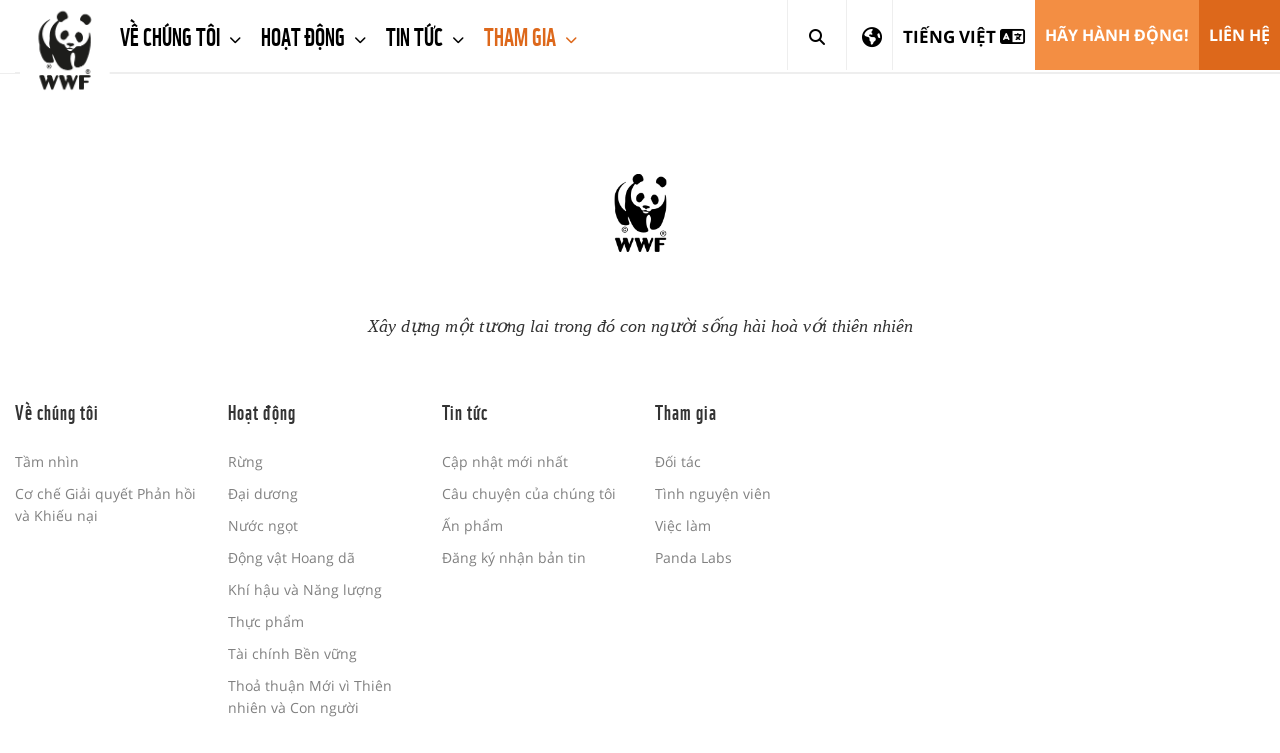

--- FILE ---
content_type: text/html;charset=UTF-8
request_url: https://origin-vietnam.wwf-sites.org/get_involved_vn/
body_size: 12364
content:



<!DOCTYPE html>
<html lang="vi">
<head>	
	<title>Tham gia | WWF</title>
	<meta http-equiv="Content-Type" content="text/html; charset=utf-8" />
	<meta charset="utf-8">
	<meta name="rating" content="General" />
	
	<meta name="viewport" content="width=device-width, initial-scale=1, maximum-scale=1">
    

    
	<!--[if IE 6]>
		<link rel="stylesheet" href="//cdnassets.panda.org/_skins/international/ie6.css" type="text/css">
		<style type="text/css">div#content{height:1080px;}</style>
	<![endif]-->

	<!-- HTML5 shim, for IE6-8 support of HTML5 elements -->
	<!--[if lt IE 9]>
	<script src="http://html5shim.googlecode.com/svn/trunk/html5.js"></script>
	<![endif]-->

	
		<link rel="canonical" href="https://vietnam.panda.org/get_involved_vn/" />
	

	
    
    
    

		<style type="text/css">
	@font-face {
		font-family: 'WWFRegular';
		src: url('//d1diae5goewto1.cloudfront.net/fonts/vi/wwf-webfont.eot');
		src: local('â˜º'), url('//d1diae5goewto1.cloudfront.net/fonts/vi/wwf-webfont.woff') format('woff'), url('//d1diae5goewto1.cloudfront.net/fonts/vi/wwf-webfont.ttf') format('truetype'), url('//d1diae5goewto1.cloudfront.net/fonts/vi/wwf-webfont.svg#webfontf7UvkYDT') format('svg');
		font-weight: normal;
		font-style: normal;
	}

	@font-face {
		font-family: 'WWF';
		src: url('//d1diae5goewto1.cloudfront.net/fonts/vi/wwf-webfont.eot');
		src: local('â˜º'), url('//d1diae5goewto1.cloudfront.net/fonts/vi/wwf-webfont.woff') format('woff'), url('//d1diae5goewto1.cloudfront.net/fonts/vi/wwf-webfont.ttf') format('truetype'), url('//d1diae5goewto1.cloudfront.net/fonts/vi/wwf-webfont.svg#webfontf7UvkYDT') format('svg');
		font-weight: normal;
		font-style: normal;
	}

	
@font-face {
        font-family: 'WWF';
        src: url('//d1diae5goewto1.cloudfront.net/fonts/vi/wwf-webfont.eot');
        src: url('//d1diae5goewto1.cloudfront.net/fonts/vi/wwf-webfont.eot?#iefix') format('embedded-opentype'), url('//d1diae5goewto1.cloudfront.net/fonts/vi/wwf-webfont.woff') format('woff'), url('//d1diae5goewto1.cloudfront.net/fonts/vi/wwf-webfont.ttf') format('truetype'), url('//d1diae5goewto1.cloudfront.net/fonts/vi/wwf-webfont.svg#wwf') format('svg');
        font-weight: 400;
        font-style: normal;
    }

    @font-face{
        font-family:'FontAwesome';src:url('//d1diae5goewto1.cloudfront.net/fonts/ionicons/fontawesome-webfont.eot?v=4.7.0');
        src:url('//d1diae5goewto1.cloudfront.net/fonts/ionicons/fontawesome-webfont.eot?#iefix&v=4.7.0') format('embedded-opentype'),url('//d1diae5goewto1.cloudfront.net/fonts/ionicons/fontawesome-webfont.woff2?v=4.7.0') format('woff2'),url('//d1diae5goewto1.cloudfront.net/fonts/ionicons/fontawesome-webfont.woff?v=4.7.0') format('woff'),url('//d1diae5goewto1.cloudfront.net/fonts/ionicons/fontawesome-webfont.ttf?v=4.7.0') format('truetype'),url('//d1diae5goewto1.cloudfront.net/fonts/ionicons/fontawesome-webfont.svg?v=4.7.0#fontawesomeregular') format('svg');
        font-weight:normal;
        font-style:normal
    }

    @font-face{
        font-family:'Font Awesome 5 Brands';
        font-style:normal;
        font-weight:400;
        src:url('//d1diae5goewto1.cloudfront.net/fonts/ionicons/fa-brands-400.eot');
        src:url('//d1diae5goewto1.cloudfront.net/fonts/ionicons/fa-brands-400.eot?#iefix') format('embedded-opentype'),url('//d1diae5goewto1.cloudfront.net/fonts/ionicons/fa-brands-400.woff2') format('woff2'),url('//d1diae5goewto1.cloudfront.net/fonts/ionicons/fa-brands-400.woff') format('woff'),url('//d1diae5goewto1.cloudfront.net/fonts/ionicons/fa-brands-400.ttf') format('truetype'),url('//d1diae5goewto1.cloudfront.net/fonts/ionicons/fa-brands-400.svg#fontawesome') format('svg');
    }

    @font-face{
        font-family:'Font Awesome 5 Free';
        font-style:normal;
        font-weight:400;
        src:url('//d1diae5goewto1.cloudfront.net/fonts/ionicons/fa-regular-400.eot');
        src:url('//d1diae5goewto1.cloudfront.net/fonts/ionicons/fa-regular-400.eot?#iefix') format('embedded-opentype'),url('//d1diae5goewto1.cloudfront.net/fonts/ionicons/fa-regular-400.woff2') format('woff2'),url('//d1diae5goewto1.cloudfront.net/fonts/ionicons/fa-regular-400.woff') format('woff'),url('//d1diae5goewto1.cloudfront.net/fonts/ionicons/fa-regular-400.ttf') format('truetype'),url('//d1diae5goewto1.cloudfront.net/fonts/ionicons/fa-regular-400.svg#fontawesome') format('svg');
    }

    @font-face{
        font-family:'Font Awesome 5 Free';
        font-style:normal;
        font-weight:900;
        src:url('//d1diae5goewto1.cloudfront.net/fonts/ionicons/fa-solid-900.eot');
        src:url('//d1diae5goewto1.cloudfront.net/fonts/ionicons/fa-solid-900.eot?#iefix') format('embedded-opentype'),url('//d1diae5goewto1.cloudfront.net/fonts/ionicons/fa-solid-900.woff2') format('woff2'),url('//d1diae5goewto1.cloudfront.net/fonts/ionicons/fa-solid-900.woff') format('woff'),url('//d1diae5goewto1.cloudfront.net/fonts/ionicons/fa-solid-900.ttf') format('truetype'),url('//d1diae5goewto1.cloudfront.net/fonts/ionicons/fa-solid-900.svg#fontawesome') format('svg');
    }

    @font-face{
        font-family:"Ionicons";
        src:url("//d1diae5goewto1.cloudfront.net/fonts/ionicons/ionicons.eot?v=2.0.1");
        src:url("//d1diae5goewto1.cloudfront.net/fonts/ionicons/ionicons.eot?v=2.0.1#iefix") format("embedded-opentype"),url("//d1diae5goewto1.cloudfront.net/fonts/ionicons/ionicons.ttf?v=2.0.1") format("truetype"),url("//d1diae5goewto1.cloudfront.net/fonts/ionicons/ionicons.woff?v=2.0.1") format("woff"),url("//d1diae5goewto1.cloudfront.net/fonts/ionicons/ionicons.svg?v=2.0.1#Ionicons") format("svg");
        font-weight:normal;
        font-style:normal;
    }

    @font-face {
        font-family: 'Glyphicons Halflings';
        src: url('//d1diae5goewto1.cloudfront.net/fonts/ionicons/glyphicons-halflings-regular.eot');
        src: url('//d1diae5goewto1.cloudfront.net/fonts/ionicons/glyphicons-halflings-regular.eot?#iefix') format('embedded-opentype'), url('//d1diae5goewto1.cloudfront.net/fonts/ionicons/glyphicons-halflings-regular.woff2') format('woff2'), url('//d1diae5goewto1.cloudfront.net/fonts/ionicons/glyphicons-halflings-regular.woff') format('woff'), url('//d1diae5goewto1.cloudfront.net/fonts/ionicons/glyphicons-halflings-regular.ttf') format('truetype'), url('//d1diae5goewto1.cloudfront.net/fonts/ionicons/glyphicons-halflings-regular.svg#glyphicons_halflingsregular') format('svg');
    }

    /* cyrillic-ext */
    @font-face {
        font-family: 'Roboto';
        font-style: normal;
        font-weight: 300;
        src: local('Roboto Light'), local('Roboto-Light'), url(//fonts.gstatic.com/s/roboto/v16/0eC6fl06luXEYWpBSJvXCIX0hVgzZQUfRDuZrPvH3D8.woff2) format('woff2');
        unicode-range: U+0460-052F, U+20B4, U+2DE0-2DFF, U+A640-A69F;
    }
    /* cyrillic */
    @font-face {
        font-family: 'Roboto';
        font-style: normal;
        font-weight: 300;
        src: local('Roboto Light'), local('Roboto-Light'), url(//fonts.gstatic.com/s/roboto/v16/Fl4y0QdOxyyTHEGMXX8kcYX0hVgzZQUfRDuZrPvH3D8.woff2) format('woff2');
        unicode-range: U+0400-045F, U+0490-0491, U+04B0-04B1, U+2116;
    }
    /* greek-ext */
    @font-face {
        font-family: 'Roboto';
        font-style: normal;
        font-weight: 300;
        src: local('Roboto Light'), local('Roboto-Light'), url(//fonts.gstatic.com/s/roboto/v16/-L14Jk06m6pUHB-5mXQQnYX0hVgzZQUfRDuZrPvH3D8.woff2) format('woff2');
        unicode-range: U+1F00-1FFF;
    }
    /* greek */
    @font-face {
        font-family: 'Roboto';
        font-style: normal;
        font-weight: 300;
        src: local('Roboto Light'), local('Roboto-Light'), url(//fonts.gstatic.com/s/roboto/v16/I3S1wsgSg9YCurV6PUkTOYX0hVgzZQUfRDuZrPvH3D8.woff2) format('woff2');
        unicode-range: U+0370-03FF;
    }
    /* vietnamese */
    @font-face {
        font-family: 'Roboto';
        font-style: normal;
        font-weight: 300;
        src: local('Roboto Light'), local('Roboto-Light'), url(//fonts.gstatic.com/s/roboto/v16/NYDWBdD4gIq26G5XYbHsFIX0hVgzZQUfRDuZrPvH3D8.woff2) format('woff2');
        unicode-range: U+0102-0103, U+1EA0-1EF9, U+20AB;
    }
    /* latin-ext */
    @font-face {
        font-family: 'Roboto';
        font-style: normal;
        font-weight: 300;
        src: local('Roboto Light'), local('Roboto-Light'), url(//fonts.gstatic.com/s/roboto/v16/Pru33qjShpZSmG3z6VYwnYX0hVgzZQUfRDuZrPvH3D8.woff2) format('woff2');
        unicode-range: U+0100-024F, U+1E00-1EFF, U+20A0-20AB, U+20AD-20CF, U+2C60-2C7F, U+A720-A7FF;
    }
    /* latin */
    @font-face {
        font-family: 'Roboto';
        font-style: normal;
        font-weight: 300;
        src: local('Roboto Light'), local('Roboto-Light'), url(//fonts.gstatic.com/s/roboto/v16/Hgo13k-tfSpn0qi1SFdUfZBw1xU1rKptJj_0jans920.woff2) format('woff2');
        unicode-range: U+0000-00FF, U+0131, U+0152-0153, U+02C6, U+02DA, U+02DC, U+2000-206F, U+2074, U+20AC, U+2212, U+2215;
    }
    /* cyrillic-ext */
    @font-face {
        font-family: 'Roboto';
        font-style: normal;
        font-weight: 400;
        src: local('Roboto'), local('Roboto-Regular'), url(//fonts.gstatic.com/s/roboto/v16/sTdaA6j0Psb920Vjv-mrzH-_kf6ByYO6CLYdB4HQE-Y.woff2) format('woff2');
        unicode-range: U+0460-052F, U+20B4, U+2DE0-2DFF, U+A640-A69F;
    }
    /* cyrillic */
    @font-face {
        font-family: 'Roboto';
        font-style: normal;
        font-weight: 400;
        src: local('Roboto'), local('Roboto-Regular'), url(//fonts.gstatic.com/s/roboto/v16/uYECMKoHcO9x1wdmbyHIm3-_kf6ByYO6CLYdB4HQE-Y.woff2) format('woff2');
        unicode-range: U+0400-045F, U+0490-0491, U+04B0-04B1, U+2116;
    }
    /* greek-ext */
    @font-face {
        font-family: 'Roboto';
        font-style: normal;
        font-weight: 400;
        src: local('Roboto'), local('Roboto-Regular'), url(//fonts.gstatic.com/s/roboto/v16/tnj4SB6DNbdaQnsM8CFqBX-_kf6ByYO6CLYdB4HQE-Y.woff2) format('woff2');
        unicode-range: U+1F00-1FFF;
    }
    /* greek */
    @font-face {
        font-family: 'Roboto';
        font-style: normal;
        font-weight: 400;
        src: local('Roboto'), local('Roboto-Regular'), url(//fonts.gstatic.com/s/roboto/v16/_VYFx-s824kXq_Ul2BHqYH-_kf6ByYO6CLYdB4HQE-Y.woff2) format('woff2');
        unicode-range: U+0370-03FF;
    }
    /* vietnamese */
    @font-face {
        font-family: 'Roboto';
        font-style: normal;
        font-weight: 400;
        src: local('Roboto'), local('Roboto-Regular'), url(//fonts.gstatic.com/s/roboto/v16/NJ4vxlgWwWbEsv18dAhqnn-_kf6ByYO6CLYdB4HQE-Y.woff2) format('woff2');
        unicode-range: U+0102-0103, U+1EA0-1EF9, U+20AB;
    }
    /* latin-ext */
    @font-face {
        font-family: 'Roboto';
        font-style: normal;
        font-weight: 400;
        src: local('Roboto'), local('Roboto-Regular'), url(//fonts.gstatic.com/s/roboto/v16/Ks_cVxiCiwUWVsFWFA3Bjn-_kf6ByYO6CLYdB4HQE-Y.woff2) format('woff2');
        unicode-range: U+0100-024F, U+1E00-1EFF, U+20A0-20AB, U+20AD-20CF, U+2C60-2C7F, U+A720-A7FF;
    }
    /* latin */
    @font-face {
        font-family: 'Roboto';
        font-style: normal;
        font-weight: 400;
        src: local('Roboto'), local('Roboto-Regular'), url(//fonts.gstatic.com/s/roboto/v16/oMMgfZMQthOryQo9n22dcuvvDin1pK8aKteLpeZ5c0A.woff2) format('woff2');
        unicode-range: U+0000-00FF, U+0131, U+0152-0153, U+02C6, U+02DA, U+02DC, U+2000-206F, U+2074, U+20AC, U+2212, U+2215;
    }
    /* cyrillic-ext */
    @font-face {
        font-family: 'Roboto';
        font-style: normal;
        font-weight: 700;
        src: local('Roboto Bold'), local('Roboto-Bold'), url(//fonts.gstatic.com/s/roboto/v16/77FXFjRbGzN4aCrSFhlh3oX0hVgzZQUfRDuZrPvH3D8.woff2) format('woff2');
        unicode-range: U+0460-052F, U+20B4, U+2DE0-2DFF, U+A640-A69F;
    }
    /* cyrillic */
    @font-face {
        font-family: 'Roboto';
        font-style: normal;
        font-weight: 700;
        src: local('Roboto Bold'), local('Roboto-Bold'), url(//fonts.gstatic.com/s/roboto/v16/isZ-wbCXNKAbnjo6_TwHToX0hVgzZQUfRDuZrPvH3D8.woff2) format('woff2');
        unicode-range: U+0400-045F, U+0490-0491, U+04B0-04B1, U+2116;
    }
    /* greek-ext */
    @font-face {
        font-family: 'Roboto';
        font-style: normal;
        font-weight: 700;
        src: local('Roboto Bold'), local('Roboto-Bold'), url(//fonts.gstatic.com/s/roboto/v16/UX6i4JxQDm3fVTc1CPuwqoX0hVgzZQUfRDuZrPvH3D8.woff2) format('woff2');
        unicode-range: U+1F00-1FFF;
    }
    /* greek */
    @font-face {
        font-family: 'Roboto';
        font-style: normal;
        font-weight: 700;
        src: local('Roboto Bold'), local('Roboto-Bold'), url(//fonts.gstatic.com/s/roboto/v16/jSN2CGVDbcVyCnfJfjSdfIX0hVgzZQUfRDuZrPvH3D8.woff2) format('woff2');
        unicode-range: U+0370-03FF;
    }
    /* vietnamese */
    @font-face {
        font-family: 'Roboto';
        font-style: normal;
        font-weight: 700;
        src: local('Roboto Bold'), local('Roboto-Bold'), url(//fonts.gstatic.com/s/roboto/v16/PwZc-YbIL414wB9rB1IAPYX0hVgzZQUfRDuZrPvH3D8.woff2) format('woff2');
        unicode-range: U+0102-0103, U+1EA0-1EF9, U+20AB;
    }
    /* latin-ext */
    @font-face {
        font-family: 'Roboto';
        font-style: normal;
        font-weight: 700;
        src: local('Roboto Bold'), local('Roboto-Bold'), url(//fonts.gstatic.com/s/roboto/v16/97uahxiqZRoncBaCEI3aW4X0hVgzZQUfRDuZrPvH3D8.woff2) format('woff2');
        unicode-range: U+0100-024F, U+1E00-1EFF, U+20A0-20AB, U+20AD-20CF, U+2C60-2C7F, U+A720-A7FF;
    }
    /* latin */
    @font-face {
        font-family: 'Roboto';
        font-style: normal;
        font-weight: 700;
        src: local('Roboto Bold'), local('Roboto-Bold'), url(//fonts.gstatic.com/s/roboto/v16/d-6IYplOFocCacKzxwXSOJBw1xU1rKptJj_0jans920.woff2) format('woff2');
        unicode-range: U+0000-00FF, U+0131, U+0152-0153, U+02C6, U+02DA, U+02DC, U+2000-206F, U+2074, U+20AC, U+2212, U+2215;
    }
    @font-face {
        font-family: 'Arm Hmks Bebas Neue';
        src: url('//d1diae5goewto1.cloudfront.net/fonts/vi/ArmHmksBebasNeue.eot');
        src: url('//d1diae5goewto1.cloudfront.net/fonts/vi/ArmHmksBebasNeue.eot') format('embedded-opentype'), url('//d1diae5goewto1.cloudfront.net/fonts/vi/ArmHmksBebasNeue.woff') format('woff'), url('//d1diae5goewto1.cloudfront.net/fonts/vi/ArmHmksBebasNeue.ttf') format('truetype'), url('//d1diae5goewto1.cloudfront.net/fonts/vi/ArmHmksBebasNeue.svg') format('svg');
        font-weight: 400;
        font-style: normal;
    }
	</style>
    <link rel="stylesheet" href="//cdnassets.panda.org/frameworks/colorbox/colorbox.css" />
	<link rel="stylesheet" href="//cdnassets.panda.org/css/donatetab/donatetab.min.css?28012025" type="text/css" media="screen" />
	
	
	


		
	
		

		


		

	
	
	
	

	
			

		

	

	

	

	

			

		


    
	
	
	
		
			
				
				
			
		
			
		
	

	

	
	

	<link rel="apple-touch-icon" href="//cdnassets.panda.org/_skins/apple-touch-icon-57x57.png" />
	<link rel="apple-touch-icon" sizes="72x72" href="//cdnassets.panda.org/_skins/touch-icon-ipad.png" />
	<link rel="apple-touch-icon" sizes="114x114" href="//cdnassets.panda.org/_skins/touch-icon-iphone4.png" /> 
	<link rel="apple-touch-icon" sizes="120x120" href="//cdnassets.panda.org/_skins/touch-icon-iphone-retina.png">
	<link rel="apple-touch-icon" sizes="152x152" href="//cdnassets.panda.org/_skins/touch-icon-ipad-retina.png">
	<link rel="shortcut icon" type="image/png" href="//cdnassets.panda.org/_skins/favicon.png?28012025"/>
	
    




    

        

        
            <!-- Existing SEO tags -->
        

        

    


    

    
        <meta name="description" content="Tham gia" />
    

    
        <meta property="og:title" content="Tham gia" />
    
    
    
        <meta property="og:type" content="Article" />
    

    

    
        
    

    <meta property="og:image" content="https://wwfeu.awsassets.panda.org/img/wwf_logo_750_x_600_741023.jpg" />

    

    

    <meta name="twitter:domain" content="https://vietnam.panda.org" />

    
        <meta name="twitter:card" content="summary" />
    

    
        <meta name="twitter:title" content="Tham gia" />
    

    
        <meta name="twitter:description" content="Tham gia" />
    

    

    
        
    

    <meta name="twitter:image" content="https://wwfeu.awsassets.panda.org/img/wwf_logo_750_x_600_741023.jpg" />

    

    

    

    

    







	
    
    


	
	
			
		
			
            
		
		
		
		
        
		
	

	
		
			
				

				
			
				
			
			
			
			
					
			
			
			
			
			
					
			

			
				
					<link rel="STYLESHEET" type="text/css" href="//cdnassets.panda.org/_skins/international/_cache/public.min.css?28012025" />
						
			

		
	

	

	<script type="text/javascript">
	/* <![CDATA[ */

	rootWWW = "/wwf_vietnam/";
	rootCore = "/wwf_vietnam/_core/";

	/* ]]> */
	</script>









		
			
		
		

		
	

	
			
					
			
				<script src="//cdnassets.panda.org/_skins/international/_cache/global.min.js?28012025" type="text/javascript"></script>	
			
				
	

	

	
	
	

	<!--- workaround for image banners to be more responsive in mobile --->
<style>
  @media only screen and (max-width: 700px) {
  /* For mobile phones: */
  .template418 .row-1 div {
    height: 500px !important;
  }
}
@media only screen and (max-width: 600px) {
  /* For mobile phones: */
  .template418 .row-1 div {
    height: 250px !important;
  }
  .template418 .row-1 div:nth-child(2) {
    bottom: unset !important;
    top: 220px !important;
  }
}
@media only screen and (max-width: 400px) {
  /* For mobile phones: */
  .template418 .row-1 div {
    height: 180px !important;
  }
  .template418 .row-1 div:nth-child(2) {
    bottom: unset !important;
    top: 150px !important;
  }
}
</style>

<script>
	$(document).ready(function(){ 
	$("ul.dropdown-menu a").each(function() {
	if($(this).text().trim().toUpperCase() === "Câu chuyện của chúng tôi".trim().toUpperCase()) {
	$(this).click(function(){
	window.open('https://wwf-vietnam.exposure.co/', '_blank').focus();
	return false;
	});
	}
	});
	});
</script>

<script type="text/javascript" src="//platform-api.sharethis.com/js/sharethis.js#property=6620977f529556001975af32&product=custom-share-buttons&source=platform"></script>
	

	
	

	
	

    

</head>

<body class="body vietnam">

	
	

	
	

	
	

	
		
		
	
	<!-- Google Tag Manager -->
<noscript><iframe src="//www.googletagmanager.com/ns.html?id=GTM-KGCXQ4"
height="0" width="0" style="display:none;visibility:hidden"></iframe></noscript>
<script>(function(w,d,s,l,i){w[l]=w[l]||[];w[l].push({'gtm.start':
new Date().getTime(),event:'gtm.js'});var f=d.getElementsByTagName(s)[0],
j=d.createElement(s),dl=l!='dataLayer'?'&l='+l:'';j.async=true;j.src=
'//www.googletagmanager.com/gtm.js?id='+i+dl;f.parentNode.insertBefore(j,f);
})(window,document,'script','dataLayer','GTM-KGCXQ4');</script>
<!-- End Google Tag Manager -->
	

	
		
   



   



   


















    



<link rel="stylesheet" href="https://kit.fontawesome.com/e704ef78d1.css" crossorigin="anonymous">


	
		
<style>
  .subnavmargin	{
    padding: 0px 0px 0px 105px;
    color: gray;
  }
  .subnavmargin	> ul > li {
    font-size : 15px;
    padding: 0px 20px 0px 0px;
    font-family: WWF;
  }
  .subnavmargin	> ul > li > a {
    color: gray !important;
    line-height: 45px !important;
    padding: 0px !important;
    letter-spacing: 0.5px;
  }
  .subnavmargin	> ul > li > a.active {
    color: black !important;
    border-bottom: 4px solid #dd681b;
    margin-top: -4px;
  }
</style>



<div class="header fixed-menu" data-header>
    <nav class="navbar navbar-default">
        <div class="container-fluid">
            <!-- Brand and toggle get grouped for better mobile display-->
            <div class="navbar-header">
                <button class="navbar-toggle collapsed" data-toggle="collapse" data-target="#navbar-collapse-1">
                    <span class="sr-only">Toggle navigation</span><span class="icon-bar"></span><span class="icon-bar"></span><span class="icon-bar"></span>
                </button>
                <a class="navbar-brand" href="/"><img src="//cdnassets.panda.org/_skins/international/img/logo.png" alt="WWF" style="width:90px;"/></a>
            </div>
            <!-- Collect the nav links, forms, and other content for toggling-->
          <div class="collapse navbar-collapse" id="navbar-collapse-1" style="border-bottom: 1px solid #eee;">
            <ul class="nav navbar-nav">
                
                    <li class="dropdown ">
                        
                            <a class="dropdown-toggle" href="/about_us_vn/" data-toggle="dropdown" title="Về chúng tôi">
                                Về chúng tôi
                                
                                    
                                    
                                        <span class="fa fa-chevron-down"></span>
                                    
                                
                            </a>
                            
                                <ul class="dropdown-menu">
                                    
                                        <li>
                                            <a href="/about_us_vn/tam_nhin/" title="Tầm nhìn ">Tầm nhìn </a>
                                        </li>
                                    
                                        <li>
                                            <a href="/about_us_vn/co_che_giai_quyet_phan_hoi_va_khieu_nai/" title="Cơ chế Giải quyết Phản hồi và Khiếu nại">Cơ chế Giải quyết Phản hồi và Khiếu nại</a>
                                        </li>
                                    
                                </ul>
                            
                        
                    </li>
                
                    <li class="dropdown ">
                        
                            <a class="dropdown-toggle" href="/our_work_vn/" data-toggle="dropdown" title="Hoạt động">
                                Hoạt động
                                
                                    
                                    
                                        <span class="fa fa-chevron-down"></span>
                                    
                                
                            </a>
                            
                                <ul class="dropdown-menu">
                                    
                                        <li>
                                            <a href="/our_work_vn/forests_vn/" title="Rừng">Rừng</a>
                                        </li>
                                    
                                        <li>
                                            <a href="/our_work_vn/oceans_vn/" title="Đại dương">Đại dương</a>
                                        </li>
                                    
                                        <li>
                                            <a href="/our_work_vn/freshwater_vn/" title="Nước ngọt">Nước ngọt</a>
                                        </li>
                                    
                                        <li>
                                            <a href="/our_work_vn/wildlife_vn/" title="Động vật Hoang dã">Động vật Hoang dã</a>
                                        </li>
                                    
                                        <li>
                                            <a href="/our_work_vn/climate___energy_vn/" title="Khí hậu và Năng lượng">Khí hậu và Năng lượng</a>
                                        </li>
                                    
                                        <li>
                                            <a href="/our_work_vn/food_vn/" title="Thực phẩm">Thực phẩm</a>
                                        </li>
                                    
                                        <li>
                                            <a href="/our_work_vn/sustainable_finance_vn/" title="Tài chính Bền vững">Tài chính Bền vững</a>
                                        </li>
                                    
                                        <li>
                                            <a href="/our_work_vn/nd4np/" title="Thoả thuận Mới vì Thiên nhiên và Con người">Thoả thuận Mới vì Thiên nhiên và Con người</a>
                                        </li>
                                    
                                </ul>
                            
                        
                    </li>
                
                    <li class="dropdown ">
                        
                            <a class="dropdown-toggle" href="/our_news_vn/" data-toggle="dropdown" title="Tin tức ">
                                Tin tức 
                                
                                    
                                    
                                        <span class="fa fa-chevron-down"></span>
                                    
                                
                            </a>
                            
                                <ul class="dropdown-menu">
                                    
                                        <li>
                                            <a href="/our_news_vn/latest_updates_vn/" title="Cập nhật mới nhất">Cập nhật mới nhất</a>
                                        </li>
                                    
                                        <li>
                                            <a href="/our_news_vn/our_stories/" title="Câu chuyện của chúng tôi">Câu chuyện của chúng tôi</a>
                                        </li>
                                    
                                        <li>
                                            <a href="/our_news_vn/publications_vn/" title="Ấn phẩm">Ấn phẩm</a>
                                        </li>
                                    
                                        <li>
                                            <a href="/our_news_vn/newsletter_vn/" title="Đăng ký nhận bản tin">Đăng ký nhận bản tin</a>
                                        </li>
                                    
                                </ul>
                            
                        
                    </li>
                
                    <li class="dropdown active">
                        
                            <a class="dropdown-toggle" href="/get_involved_vn/" data-toggle="dropdown" title="Tham gia">
                                Tham gia
                                
                                    
                                    
                                        <span class="fa fa-chevron-down"></span>
                                    
                                
                            </a>
                            
                                <ul class="dropdown-menu">
                                    
                                        <li>
                                            <a href="/get_involved_vn/doi_tac/" title="Đối tác">Đối tác</a>
                                        </li>
                                    
                                        <li>
                                            <a href="/get_involved_vn/volunteer_vn/" title="Tình nguyện viên">Tình nguyện viên</a>
                                        </li>
                                    
                                        <li>
                                            <a href="/get_involved_vn/jobs_vn/" title="Việc làm">Việc làm</a>
                                        </li>
                                    
                                        <li>
                                            <a href="/get_involved_vn/panda_labs_vn/" title="Panda Labs ">Panda Labs </a>
                                        </li>
                                    
                                </ul>
                            
                        
                    </li>
                
            </ul>
            <div class="search-bar search-mobile">
              <form action="#" method="post">
                <input class="form-control search-input" type="text" placeholder="Search">
                <button class="submit-btn" type="submit" title="Search"><i class="fas fa-search"></i></button>
              </form>
            </div>
            <ul class="nav navbar-nav navbar-right">
              <li class="search-desktop"><a class="dropdown-toggle-search" href="javascript:" data-search><i class="fas fa-search"></i><span class="close-icon">&times;</span></a></li>
               
                <li class="icon-nav" id="showRegionSelector" style="border-right: 1px solid #eee;">
                  <a href="#">
                    <i class="fa fa-globe"></i>
                  </a>
                </li>
              
              
	


		
	
		

		


		

	
	
	
	

	
			

		

	

	

	

	

			

		


              
              
                
                
                <li class="dropdown">
                  <a class="dropdown-toggle dropdown-toggle-country" href="javascript:" data-toggle="dropdown" aria-expanded="false">
                    <span style="font-size:17px; vertical-align:middle;">Tiếng Việt</span>
                    
                      <i class="far fa-language fa-fw" style="font-size:20px; vertical-align:middle;"></i>
                    
                  </a>
                  <ul class="dropdown-menu">
                    
                        
                            
                                
                            
                            
                        
                        
                        
                        
                        
                        

                        
                        
                        

                        

                        

                        
                            <li  >
                                <a 
                                    
                                     
                                    href="/en/" >
                                    English &nbsp;
                                    
                                </a>
                            </li>
                        
                    
                        
                            
                                
                            
                            
                        
                        
                        
                        
                        
                        

                        
                        
                        
                            
                            
                            
                            
                              
                            
                        

                        

                        

                        
                            <li class="active disabled" id="disabled_menu_lang" style="color:#fff;" title="You are here">
                                <a 
                                    
                                    class="active disabled" id="disabled_menu_lang" style="color:#fff;" 
                                     >
                                    Tiếng Việt &nbsp;
                                    <em class="fas fa-circle text-yellow" style="color:#ffc745;font-size:.8em;position:relative;top:-1px;display:inline-block;"></em>
                                </a>
                            </li>
                        
                    
                    
                  </ul>
                </li>
                
              


    

    
        
    
        
    

    
        
            
                <li><a class="btn-orange-lighter" href="/act_now__vn/" title="Hãy hành động!">Hãy hành động!</a></li>
            
    
        
            
                <li><a class="btn-orange" href="/contact_vn/" title="Liên hệ">Liên hệ</a></li>
            
    


            </ul>
          </div>
          <div class="search-bar hidden" data-search-bar>
            
              
              <form role="search" action="/get_involved_vn/index.cfm" method="get" rel="nofollow" name="formsearch" id="search">
                <input class="form-control search-input" type="text" value="" name="uGlobalSearch" id="s" placeholder="Search">
                
                 <input type="hidden" value="vi" name="uGlobalLang" id="sl" />
                <button class="submit-btn" type="submit" title="Search"><i class="fas fa-search"></i></button>
              </form>
            
          </div>
          <div class="main-menu-background"></div>
          
          
          
          

            
            
            
            
              
              
              
                
              
            

          
        </div>
    </nav>
</div>

<div id="spacer" style="height:120px"></div>

<style>
	#region-picker{
		padding-top: 25px;
		padding-bottom: 25px;
		background-color: white;
		display: none;
	}
	#region-picker-title{
		font-size: 41px;
		line-height: 1.1;
		margin: .67em 0;
		margin-top: 22px;
		margin-bottom: 11px;
		text-transform: none;
	}
	@media screen and (max-width: 768px) {
		#region-picker h1,
		#region-picker h2,
		#region-picker h3,
		#region-picker h4{
		font-size: 20px;
		}
	}
	#region-picker .container {
		background-image: url('https://cdnassets.panda.org/_skins/international/img/world-map-dark.png');
		background-repeat: no-repeat;
		background-position-x: center;
		background-position-y: 50px;
		background-size: contain;
	}
	
	#region-picker p,
	#region-picker div,
	#region-picker ul,
	#region-picker li {
		font-family: WWF, "Roboto", Calibri, Candara, Arial, sans-serif;
	}
	
	#region-picker ul {
		list-style: none;
		width: 100%;
	}
	
	#region-picker ul>li {
		font-size: 16px;
		margin-bottom: 5px;
	}
	
	#region-picker ul>li>a {
		text-transform: uppercase;
		font-weight: 400;
    color: #393939;
	}
	
	#region-picker ul>li>a .fa,
	#region-picker ul>li>a .fas,
	#region-picker ul>li>a .fab,
	#region-picker ul>li>a .fal,
	#region-picker ul>li>a .far {
		margin-right: 10px;
	}
	
	#region-picker ul>li>a:hover {
		text-decoration: none;
	}

  #region-picker ul>li>a:hover  .fa,
  #region-picker ul>li>a:hover .fas,
  #region-picker ul>li>a:hover .fab,
  #region-picker ul>li>a:hover .fal,
  #region-picker ul>li>a:hover .far {
    color: #F89840;
  }
	
	#region-picker ul>li.selected .label {
		text-transform: uppercase;
		font-size: 0.6em;
		font-weight: 400;
		margin-left: 5px;
		position: relative;
		top: -2px;
		font-family: "Roboto", Calibri, Candara, Arial, sans-serif;
		border-radius: 2px;
	}
	
</style>
<script>
	$(document).ready(function(){
		var regionIsOpen = false;
    var $window = $(window);

		$("#showRegionSelector a").click(function () {
			if (regionIsOpen) {//If region selector is already open, toggle it closed
				$('#region-picker').slideUp('slow');
				$("#showRegionSelector").removeClass("active");
				regionIsOpen = false;
			}
			else { // Else open Region Selector as expected
				$("#region-picker").slideDown("slow")
				$("#showRegionSelector").addClass("active");
				regionIsOpen = true;
			}
		});

		$("#closeRegionSelector").click(function () {
			$('#region-picker').slideUp('slow');
			$("#showRegionSelector").removeClass("active");
			regionIsOpen = false;
		});

    function hideRegionSelectorMobile() {
      windowsize = $window.width();
      $("#showRegionSelector a").click(function () {
        if(windowsize < 1199 && regionIsOpen){
          $('.navbar-toggle').click()
        }
      });
    }

    hideRegionSelectorMobile();
    $(window).resize(hideRegionSelectorMobile);
    
	});
</script>
<style>
  @media (max-width: 1199px){
    .navbar-default .navbar-nav .open .dropdown-menu>.disabled>a{
      color: black !important;
    }
  }
</style>
<style>
  .fixed-menu {
    position: fixed;
    top: 0;
    width: 100%;
    z-index: 9999;
  }
</style>
<script>
    $(window).ready(function(){
            $("#spacer").height($(".header").height());
    });
</script>
<script>
  function addClassByClick(link_element){
      $("#navBookmarks li a.active").removeClass('active');
      $(link_element).addClass("active");
  }
</script>

<script>
  activeItem = "";
  itemToSwap = "";

  function highlightSecNav() {

      $('[id^="bk-"]').each(function(i, obj) {
          if (obj.id != "bk-")
          {
              if ($('#' + obj.id)[0].getBoundingClientRect().top < 200)
              {
                  itemToSwap = obj.id;                
              }
          }
      });

      if (itemToSwap != activeItem) {
          $("#lnk-" + activeItem).removeClass("active");
          $("#lnk-" + itemToSwap).addClass("active");
          activeItem = itemToSwap;
      }
  }

  $(function() {
    $(window).scroll(highlightSecNav);
    highlightSecNav();
  });

</script>

<script src="//s3-eu-west-1.amazonaws.com/wwfcdn/js/js.cookie.js"></script>
<script type="text/javascript">
  function setCookie(sLangShort) {
      Cookies.set('COOKIE_LANG_SHORT', sLangShort, {expires: 1, path: '/'}); 
  }
</script>

	
	<main id="TB">
		
			

    


<div id="region-picker">
    <div class="container">
        <div class="row">
            <div class="col-xs-12">
                <a class="close fa fa-times pull-right pull-right" id="closeRegionSelector" title="Close" href="#" rel="nofollow"></a>
            </div>
        </div>
        <div class="row">
            <div class="col-md-3 col-xs-12">
                <p id="region-picker-title">The WWF is run at a local level by the following offices...</p>
            </div>

            
    

    

    

            
            
            

            
                
                
                
                
                
                    
                        <div class="col-md-3 col-sm-4 col-xs-12">
                            <ul>
                    

                    

                    

                    <li>
                        <a href="https://wwf.panda.org"><em class="fa fa-map-marker"></em> WWF Global</a>
                        
                        
                    </li>

                    
                    
                    
                    
                
                    

                    

                    

                    <li>
                        <a href="https://www.wwfadria.org"><em class="fa fa-map-marker"></em> Adria</a>
                        
                        
                    </li>

                    
                    
                    
                    
                
                    

                    

                    

                    <li>
                        <a href="https://www.vidasilvestre.org.ar"><em class="fa fa-map-marker"></em> Argentina</a>
                        
                        
                    </li>

                    
                    
                    
                    
                
                    

                    

                    

                    <li>
                        <a href="https://armenia.panda.org"><em class="fa fa-map-marker"></em> Armenia</a>
                        
                        
                    </li>

                    
                    
                    
                    
                
                    

                    

                    

                    <li>
                        <a href="https://asiapacific.panda.org"><em class="fa fa-map-marker"></em> AsiaPacific</a>
                        
                        
                    </li>

                    
                    
                    
                    
                
                    

                    

                    

                    <li>
                        <a href="https://www.wwf.org.au"><em class="fa fa-map-marker"></em> Australia</a>
                        
                        
                    </li>

                    
                    
                    
                    
                
                    

                    

                    

                    <li>
                        <a href="https://www.wwf.at"><em class="fa fa-map-marker"></em> Austria</a>
                        
                        
                    </li>

                    
                    
                    
                    
                
                    

                    

                    

                    <li>
                        <a href="https://wwf.panda.org/who_we_are/wwf_offices/azerbaijan/"><em class="fa fa-map-marker"></em> Azerbaijan</a>
                        
                        
                    </li>

                    
                    
                    
                    
                
                    

                    

                    

                    <li>
                        <a href="https://www.wwf.be"><em class="fa fa-map-marker"></em> Belgium</a>
                        
                        
                    </li>

                    
                    
                    
                    
                
                    

                    

                    

                    <li>
                        <a href="https://www.wwfbhutan.org.bt"><em class="fa fa-map-marker"></em> Bhutan</a>
                        
                        
                    </li>

                    
                    
                    
                    
                
                    

                    

                    

                    <li>
                        <a href="https://www.wwf.org.bo"><em class="fa fa-map-marker"></em> Bolivia</a>
                        
                        
                    </li>

                    
                    
                    
                    
                
                    

                    

                    

                    <li>
                        <a href="https://www.panda.org/what_we_do/where_we_work/borneo_forests/"><em class="fa fa-map-marker"></em> Borneo</a>
                        
                        
                    </li>

                    
                    
                    
                    
                
                    

                    

                    

                    <li>
                        <a href="https://www.wwf.org.br"><em class="fa fa-map-marker"></em> Brazil</a>
                        
                        
                    </li>

                    
                    
                    
                    
                
                    

                    

                    

                    <li>
                        <a href="https://www.wwf.bg"><em class="fa fa-map-marker"></em> Bulgaria</a>
                        
                        
                    </li>

                    
                    
                    
                    
                
                    

                    

                    

                    <li>
                        <a href="https://cambodia.panda.org"><em class="fa fa-map-marker"></em> Cambodia</a>
                        
                        
                    </li>

                    
                    
                    
                    
                
                    

                    

                    

                    <li>
                        <a href="https://cameroon.panda.org"><em class="fa fa-map-marker"></em> Cameroon</a>
                        
                        
                    </li>

                    
                    
                    
                    
                
                    

                    

                    

                    <li>
                        <a href="https://www.wwf.ca"><em class="fa fa-map-marker"></em> Canada</a>
                        
                        
                    </li>

                    
                    
                    
                    
                
                    

                    

                    

                    <li>
                        <a href="https://www.wwfcaucasus.org"><em class="fa fa-map-marker"></em> Caucasus</a>
                        
                        
                    </li>

                    
                    
                    
                    
                
                    

                    

                    

                    <li>
                        <a href="https://car.panda.org"><em class="fa fa-map-marker"></em> Central African Republic</a>
                        
                        
                    </li>

                    
                    
                    
                    
                
                    

                    

                    

                    <li>
                        <a href="https://www.wwfca.org"><em class="fa fa-map-marker"></em> Central America</a>
                        
                        
                    </li>

                    
                    
                    
                    
                
                    

                    

                    

                    <li>
                        <a href="https://wwfcentralasia.org"><em class="fa fa-map-marker"></em> Central Asia</a>
                        
                        
                    </li>

                    
                    
                    
                    
                
                    

                    

                    

                    <li>
                        <a href="https://www.wwf.cl"><em class="fa fa-map-marker"></em> Chile</a>
                        
                        
                    </li>

                    
                    
                    
                    
                
                    

                    

                    

                    <li>
                        <a href="https://www.wwfchina.org"><em class="fa fa-map-marker"></em> China</a>
                        
                        
                    </li>

                    
                    
                    
                    
                
                    

                    

                    

                    <li>
                        <a href="https://www.wwf.org.co"><em class="fa fa-map-marker"></em> Colombia</a>
                        
                        
                    </li>

                    
                    
                    
                    
                
                    

                    

                    

                    <li>
                        <a href="https://croatia.panda.org"><em class="fa fa-map-marker"></em> Croatia</a>
                        
                        
                    </li>

                    
                    
                    
                    
                
                    

                    

                    

                    <li>
                        <a href="https://www.wwfdrc.org"><em class="fa fa-map-marker"></em> Democratic Republic of the Congo</a>
                        
                        
                    </li>

                    
                    
                    
                    
                
                    

                    

                    

                    <li>
                        <a href="https://www.wwf.dk"><em class="fa fa-map-marker"></em> Denmark</a>
                        
                        
                    </li>

                    
                    
                    
                    
                
                    

                    

                    

                    <li>
                        <a href="https://www.wwf.org.ec"><em class="fa fa-map-marker"></em> Ecuador</a>
                        
                        
                    </li>

                    
                    
                    
                    
                
                    

                    

                    

                    <li>
                        <a href="https://www.wwf.eu"><em class="fa fa-map-marker"></em> European Policy Office</a>
                        
                        
                    </li>

                    
                    
                    
                    
                
                    

                    

                    

                    <li>
                        <a href="https://www.wwf.fi"><em class="fa fa-map-marker"></em> Finland</a>
                        
                        
                    </li>

                    
                        
                            </ul>
                        </div>
                    
                    
                    
                    
                
                    
                        <div class="col-md-3 col-sm-4 col-xs-12">
                            <ul>
                    

                    

                    

                    <li>
                        <a href="https://www.wwf.fr"><em class="fa fa-map-marker"></em> France</a>
                        
                        
                    </li>

                    
                    
                    
                    
                
                    

                    

                    

                    <li>
                        <a href="https://gabon.panda.org"><em class="fa fa-map-marker"></em> Gabon</a>
                        
                        
                    </li>

                    
                    
                    
                    
                
                    

                    

                    

                    <li>
                        <a href="https://www.wwf.de"><em class="fa fa-map-marker"></em> Germany</a>
                        
                        
                    </li>

                    
                    
                    
                    
                
                    

                    

                    

                    <li>
                        <a href="https://greatermekong.panda.org"><em class="fa fa-map-marker"></em> Greater Mekong</a>
                        
                        
                    </li>

                    
                    
                    
                    
                
                    

                    

                    

                    <li>
                        <a href="https://www.wwf.gr"><em class="fa fa-map-marker"></em> Greece</a>
                        
                        
                    </li>

                    
                    
                    
                    
                
                    

                    

                    

                    <li>
                        <a href="https://www.wwfguianas.org"><em class="fa fa-map-marker"></em> Guianas</a>
                        
                        
                    </li>

                    
                    
                    
                    
                
                    

                    

                    

                    <li>
                        <a href="https://www.wwf.org.hk"><em class="fa fa-map-marker"></em> Hong Kong SAR</a>
                        
                        
                    </li>

                    
                    
                    
                    
                
                    

                    

                    

                    <li>
                        <a href="https://www.wwf.hu"><em class="fa fa-map-marker"></em> Hungary</a>
                        
                        
                    </li>

                    
                    
                    
                    
                
                    

                    

                    

                    <li>
                        <a href="https://www.wwfindia.org"><em class="fa fa-map-marker"></em> India</a>
                        
                        
                    </li>

                    
                    
                    
                    
                
                    

                    

                    

                    <li>
                        <a href="https://www.wwf.or.id"><em class="fa fa-map-marker"></em> Indonesia</a>
                        
                        
                    </li>

                    
                    
                    
                    
                
                    

                    

                    

                    <li>
                        <a href="https://www.wwf.it"><em class="fa fa-map-marker"></em> Italy</a>
                        
                        
                    </li>

                    
                    
                    
                    
                
                    

                    

                    

                    <li>
                        <a href="https://www.wwf.or.jp"><em class="fa fa-map-marker"></em> Japan</a>
                        
                        
                    </li>

                    
                    
                    
                    
                
                    

                    

                    

                    <li>
                        <a href="https://www.wwfkenya.org"><em class="fa fa-map-marker"></em> Kenya</a>
                        
                        
                    </li>

                    
                    
                    
                    
                
                    

                    

                    

                    <li>
                        <a href="https://www.wwfkorea.or.kr"><em class="fa fa-map-marker"></em> Korea</a>
                        
                        
                    </li>

                    
                    
                    
                    
                
                    

                    

                    

                    <li>
                        <a href="https://www.wwflaos.org"><em class="fa fa-map-marker"></em> Laos</a>
                        
                        
                    </li>

                    
                    
                    
                    
                
                    

                    

                    

                    <li>
                        <a href="https://lv-pdf.panda.org"><em class="fa fa-map-marker"></em> Latvia</a>
                        
                        
                    </li>

                    
                    
                    
                    
                
                    

                    

                    

                    <li>
                        <a href="https://www.wwf.mg"><em class="fa fa-map-marker"></em> Madagascar</a>
                        
                        
                    </li>

                    
                    
                    
                    
                
                    

                    

                    

                    <li>
                        <a href="https://www.wwf.org.my"><em class="fa fa-map-marker"></em> Malaysia</a>
                        
                        
                    </li>

                    
                    
                    
                    
                
                    

                    

                    

                    <li>
                        <a href="https://mediterranean.panda.org"><em class="fa fa-map-marker"></em> Mediterranean</a>
                        
                        
                    </li>

                    
                    
                    
                    
                
                    

                    

                    

                    <li>
                        <a href="https://www.wwf.org.mx"><em class="fa fa-map-marker"></em> Mexico</a>
                        
                        
                    </li>

                    
                    
                    
                    
                
                    

                    

                    

                    <li>
                        <a href="https://mongolia.panda.org"><em class="fa fa-map-marker"></em> Mongolia</a>
                        
                        
                    </li>

                    
                    
                    
                    
                
                    

                    

                    

                    <li>
                        <a href="https://www.wwf.org.mz"><em class="fa fa-map-marker"></em> Mozambique</a>
                        
                        
                    </li>

                    
                    
                    
                    
                
                    

                    

                    

                    <li>
                        <a href="https://www.wwf.org.mm"><em class="fa fa-map-marker"></em> Myanmar</a>
                        
                        
                    </li>

                    
                    
                    
                    
                
                    

                    

                    

                    <li>
                        <a href="https://www.wwfnamibia.org"><em class="fa fa-map-marker"></em> Namibia</a>
                        
                        
                    </li>

                    
                    
                    
                    
                
                    

                    

                    

                    <li>
                        <a href="https://nepal.panda.org"><em class="fa fa-map-marker"></em> Nepal</a>
                        
                        
                    </li>

                    
                    
                    
                    
                
                    

                    

                    

                    <li>
                        <a href="https://www.wnf.nl"><em class="fa fa-map-marker"></em> Netherlands</a>
                        
                        
                    </li>

                    
                    
                    
                    
                
                    

                    

                    

                    <li>
                        <a href="https://www.wwf.org.nz"><em class="fa fa-map-marker"></em> New Zealand</a>
                        
                        
                    </li>

                    
                    
                    
                    
                
                    

                    

                    

                    <li>
                        <a href="https://www.wwf.no"><em class="fa fa-map-marker"></em> Norway</a>
                        
                        
                    </li>

                    
                    
                    
                    
                
                    

                    

                    

                    <li>
                        <a href="https://www.wwfpak.org"><em class="fa fa-map-marker"></em> Pakistan</a>
                        
                        
                    </li>

                    
                    
                    
                    
                
                    

                    

                    

                    <li>
                        <a href="https://www.panda.org/who_we_are/wwf_offices/papua_new_guinea/"><em class="fa fa-map-marker"></em> Papua New Guinea</a>
                        
                        
                    </li>

                    
                        
                            </ul>
                        </div>
                    
                    
                    
                    
                
                    
                        <div class="col-md-3 col-sm-4 col-xs-12">
                            <ul>
                    

                    

                    

                    <li>
                        <a href="https://www.wwf.org.py"><em class="fa fa-map-marker"></em> Paraguay</a>
                        
                        
                    </li>

                    
                    
                    
                    
                
                    

                    

                    

                    <li>
                        <a href="https://www.wwf.org.pe"><em class="fa fa-map-marker"></em> Peru</a>
                        
                        
                    </li>

                    
                    
                    
                    
                
                    

                    

                    

                    <li>
                        <a href="https://www.wwf.org.ph"><em class="fa fa-map-marker"></em> Philippines</a>
                        
                        
                    </li>

                    
                    
                    
                    
                
                    

                    

                    

                    <li>
                        <a href="https://www.wwf.pl"><em class="fa fa-map-marker"></em> Poland</a>
                        
                        
                    </li>

                    
                    
                    
                    
                
                    

                    

                    

                    <li>
                        <a href="https://www.natureza-portugal.org"><em class="fa fa-map-marker"></em> Portugal</a>
                        
                        
                    </li>

                    
                    
                    
                    
                
                    

                    

                    

                    <li>
                        <a href="https://africa.panda.org"><em class="fa fa-map-marker"></em> Regional Office Africa</a>
                        
                        
                    </li>

                    
                    
                    
                    
                
                    

                    

                    

                    <li>
                        <a href="https://www.wwf.ro"><em class="fa fa-map-marker"></em> Romania</a>
                        
                        
                    </li>

                    
                    
                    
                    
                
                    

                    

                    

                    <li>
                        <a href="https://www.panda.org/who_we_are/wwf_offices/senegal/"><em class="fa fa-map-marker"></em> Senegal</a>
                        
                        
                    </li>

                    
                    
                    
                    
                
                    

                    

                    

                    <li>
                        <a href="https://www.wwf.rs"><em class="fa fa-map-marker"></em> Serbia</a>
                        
                        
                    </li>

                    
                    
                    
                    
                
                    

                    

                    

                    <li>
                        <a href="https://www.wwf.sg"><em class="fa fa-map-marker"></em> Singapore</a>
                        
                        
                    </li>

                    
                    
                    
                    
                
                    

                    

                    

                    <li>
                        <a href="https://slovakia.panda.org"><em class="fa fa-map-marker"></em> Slovakia</a>
                        
                        
                    </li>

                    
                    
                    
                    
                
                    

                    

                    

                    <li>
                        <a href="https://adria.panda.org/sl"><em class="fa fa-map-marker"></em> Slovenia</a>
                        
                        
                    </li>

                    
                    
                    
                    
                
                    

                    

                    

                    <li>
                        <a href="https://www.wwf.org.za"><em class="fa fa-map-marker"></em> South Africa</a>
                        
                        
                    </li>

                    
                    
                    
                    
                
                    

                    

                    

                    <li>
                        <a href="https://www.wwfpacific.org"><em class="fa fa-map-marker"></em> South Pacific</a>
                        
                        
                    </li>

                    
                    
                    
                    
                
                    

                    

                    

                    <li>
                        <a href="https://www.wwf.es"><em class="fa fa-map-marker"></em> Spain</a>
                        
                        
                    </li>

                    
                    
                    
                    
                
                    

                    

                    

                    <li>
                        <a href="https://www.wwfguianas.org"><em class="fa fa-map-marker"></em> Suriname</a>
                        
                        
                    </li>

                    
                    
                    
                    
                
                    

                    

                    

                    <li>
                        <a href="https://www.wwf.se"><em class="fa fa-map-marker"></em> Sweden</a>
                        
                        
                    </li>

                    
                    
                    
                    
                
                    

                    

                    

                    <li>
                        <a href="https://www.wwf.ch"><em class="fa fa-map-marker"></em> Switzerland</a>
                        
                        
                    </li>

                    
                    
                    
                    
                
                    

                    

                    

                    <li>
                        <a href="https://www.panda.org/who_we_are/wwf_offices/tanzania/"><em class="fa fa-map-marker"></em> Tanzania</a>
                        
                        
                    </li>

                    
                    
                    
                    
                
                    

                    

                    

                    <li>
                        <a href="https://www.wwf.or.th"><em class="fa fa-map-marker"></em> Thailand</a>
                        
                        
                    </li>

                    
                    
                    
                    
                
                    

                    

                    

                    <li>
                        <a href="https://www.wwf.org.tr"><em class="fa fa-map-marker"></em> Turkey</a>
                        
                        
                    </li>

                    
                    
                    
                    
                
                    

                    

                    

                    <li>
                        <a href="https://www.wwfuganda.org"><em class="fa fa-map-marker"></em> Uganda</a>
                        
                        
                    </li>

                    
                    
                    
                    
                
                    

                    

                    

                    <li>
                        <a href="https://wwf.ua"><em class="fa fa-map-marker"></em> Ukraine</a>
                        
                        
                    </li>

                    
                    
                    
                    
                
                    

                    

                    

                    <li>
                        <a href="https://uae.panda.org"><em class="fa fa-map-marker"></em> United Arab Emirates</a>
                        
                        
                    </li>

                    
                    
                    
                    
                
                    

                    

                    

                    <li>
                        <a href="https://www.wwf.org.uk"><em class="fa fa-map-marker"></em> United Kingdom</a>
                        
                        
                    </li>

                    
                    
                    
                    
                
                    

                    

                    

                    <li>
                        <a href="https://www.worldwildlife.org"><em class="fa fa-map-marker"></em> United States</a>
                        
                        
                    </li>

                    
                    
                    
                    
                
                    

                    

                    

                    <li>
                        <a href="https://vietnam.panda.org"><em class="fa fa-map-marker"></em> Vietnam</a>
                        
                        
                    </li>

                    
                    
                    
                    
                
                    

                    

                    

                    <li>
                        <a href="https://www.wwfzm.panda.org"><em class="fa fa-map-marker"></em> Zambia</a>
                        
                        
                    </li>

                    
                    
                    
                    
                
                    

                    

                    

                    <li>
                        <a href="https://zimbabwe.panda.org"><em class="fa fa-map-marker"></em> Zimbabwe</a>
                        
                        
                    </li>

                    
                        
                            </ul>
                        </div>
                    
                    
                    
                    
                
            
        </div>
    </div>
</div>
		
		
		
		
		

		
			
			
			
				






















    
    

    

        
            
            
                
                    <div class="wwf-tabs hidden-lg" data-tabs-affix>
                            <div class="tab-wrapper">
                                <ul class="nav nav-tabs" data-tabs-slides>  
                                                                                                                                                                                                                                                                                                                                                                                                                                                                                                                                                                                                                                                                                                                                                                                                                                                                               <li class="active">                                    <a class="active" href="/get_involved_vn/">Tham gia</a>                                                                                                                                                                                                                                                                                                                      <li>                                    <a href="/get_involved_vn/doi_tac/">Đối tác</a>                                                                    </li>                                                                                                                                                                                                                                                                                        <li>                                    <a href="/get_involved_vn/volunteer_vn/">Tình nguyện viên</a>                                                                    </li>                                                                                                                                                                                                                                                                                        <li>                                    <a href="/get_involved_vn/jobs_vn/">Việc làm</a>                                                                    </li>                                                                                                                                                                                                                                                                                        <li>                                    <a href="/get_involved_vn/panda_labs_vn/">Panda Labs </a>                                                                    </li>                                                                                                                                                                                        </li>                                                                                                                                                                                                                                                                                                                                                                                                                                                         </li>                                                             
                                </ul>
                            </div>
                    </div>
                    <div class="marginbottom100" id="subnav-margin"></div>
                
            
        
    
    



<style>
.first{
    pointer-events:none;
}
</style>



			
			

    	
    	
		
		

		
	</main>

	
		




<footer class="footer">
    <div class="container-fluid">
        <div class="footer-top">
            <img class="img-responsive center-block" src="//d1diae5goewto1.cloudfront.net/_skins/international/img/wwf.png" alt="logo footer" width="53"/>
            <p class="text-center font-serif intro"><i>Xây dựng một tương lai trong đó con người sống hài hoà với thiên nhiên</i></p>
        </div>
        <div class="footer-menu">
            <div class="row">
                
                    <div class="col-md-2 col-sm-4 menu-item">
                        <div class="title">
                            
                                Về chúng tôi
                                <span class="text-right visible-xs fa fa-chevron-down dropdown-toggle toggle" data-toggle="collapse" role="button" aria-expanded="false" data-target="#collapse-1"></span>
                                
                        </div>
                        
                        <ul class="list-unstyled footer-collapse" id="collapse-1">
                            
                            
                                <li><a href="/about_us_vn/tam_nhin/" title="Tầm nhìn ">Tầm nhìn </a></li>
                            
                                <li><a href="/about_us_vn/co_che_giai_quyet_phan_hoi_va_khieu_nai/" title="Cơ chế Giải quyết Phản hồi và Khiếu nại">Cơ chế Giải quyết Phản hồi và Khiếu nại</a></li>
                            
                        </ul>
                        
                    </div>
                
                    <div class="col-md-2 col-sm-4 menu-item">
                        <div class="title">
                            
                                Hoạt động
                                <span class="text-right visible-xs fa fa-chevron-down dropdown-toggle toggle" data-toggle="collapse" role="button" aria-expanded="false" data-target="#collapse-2"></span>
                                
                        </div>
                        
                        <ul class="list-unstyled footer-collapse" id="collapse-2">
                            
                            
                                <li><a href="/our_work_vn/forests_vn/" title="Rừng">Rừng</a></li>
                            
                                <li><a href="/our_work_vn/oceans_vn/" title="Đại dương">Đại dương</a></li>
                            
                                <li><a href="/our_work_vn/freshwater_vn/" title="Nước ngọt">Nước ngọt</a></li>
                            
                                <li><a href="/our_work_vn/wildlife_vn/" title="Động vật Hoang dã">Động vật Hoang dã</a></li>
                            
                                <li><a href="/our_work_vn/climate___energy_vn/" title="Khí hậu và Năng lượng">Khí hậu và Năng lượng</a></li>
                            
                                <li><a href="/our_work_vn/food_vn/" title="Thực phẩm">Thực phẩm</a></li>
                            
                                <li><a href="/our_work_vn/sustainable_finance_vn/" title="Tài chính Bền vững">Tài chính Bền vững</a></li>
                            
                                <li><a href="/our_work_vn/nd4np/" title="Thoả thuận Mới vì Thiên nhiên và Con người">Thoả thuận Mới vì Thiên nhiên và Con người</a></li>
                            
                        </ul>
                        
                    </div>
                
                    <div class="col-md-2 col-sm-4 menu-item">
                        <div class="title">
                            
                                Tin tức 
                                <span class="text-right visible-xs fa fa-chevron-down dropdown-toggle toggle" data-toggle="collapse" role="button" aria-expanded="false" data-target="#collapse-3"></span>
                                
                        </div>
                        
                        <ul class="list-unstyled footer-collapse" id="collapse-3">
                            
                            
                                <li><a href="/our_news_vn/latest_updates_vn/" title="Cập nhật mới nhất">Cập nhật mới nhất</a></li>
                            
                                <li><a href="/our_news_vn/our_stories/" title="Câu chuyện của chúng tôi">Câu chuyện của chúng tôi</a></li>
                            
                                <li><a href="/our_news_vn/publications_vn/" title="Ấn phẩm">Ấn phẩm</a></li>
                            
                                <li><a href="/our_news_vn/newsletter_vn/" title="Đăng ký nhận bản tin">Đăng ký nhận bản tin</a></li>
                            
                        </ul>
                        
                    </div>
                
                    <div class="col-md-2 col-sm-4 menu-item">
                        <div class="title">
                            
                                Tham gia
                                <span class="text-right visible-xs fa fa-chevron-down dropdown-toggle toggle" data-toggle="collapse" role="button" aria-expanded="false" data-target="#collapse-4"></span>
                                
                        </div>
                        
                        <ul class="list-unstyled footer-collapse" id="collapse-4">
                            
                            
                                <li><a href="/get_involved_vn/doi_tac/" title="Đối tác">Đối tác</a></li>
                            
                                <li><a href="/get_involved_vn/volunteer_vn/" title="Tình nguyện viên">Tình nguyện viên</a></li>
                            
                                <li><a href="/get_involved_vn/jobs_vn/" title="Việc làm">Việc làm</a></li>
                            
                                <li><a href="/get_involved_vn/panda_labs_vn/" title="Panda Labs ">Panda Labs </a></li>
                            
                        </ul>
                        
                    </div>
                
            </div>
        </div>
        <div class="footer-bottom text-center">
            <ul>
                
            </ul>
            <p>© 2020 WWF - Tổ chức Quốc tế về Bảo tồn Thiên nhiên<span style="margin-left: 10px;">© 1986 Biểu tượng Panda năm 1986 của Tổ chức Quốc tế về Bảo tồn Thiên nhiên - WWF (Tên cũ là Quỹ Động vật Hoang dã Thế giới)</span><span style="margin-left: 10px;">® “WWF” là biểu tượng thương hiệu đã được đăng ký của WWF.</span><span style="margin-left:10px;"></span> <a href="http://creativecommons.org/licenses/by-sa/3.0/" target="_blank">Creative Commons license</a>.</p>
        </div>
    </div>
</footer>



	
	<!--[if lte IE 9]><p class="browsehappy">You are using an <strong>outdated</strong> browser. Please <a href="http://browsehappy.com/">upgrade your browser</a> to improve your experience.</p><![endif]-->
    <noscript>JavaScript is off. Please enable to view full site.</noscript>



	

	
		







<script type="text/javascript">
    /* * * CONFIGURATION VARIABLES: EDIT BEFORE PASTING INTO YOUR WEBPAGE * * */
    var disqus_shortname = 'wwfglobalbackup'; // required: replace example with your forum shortname

    /* * * DON'T EDIT BELOW THIS LINE * * */
    (function () {
        var s = document.createElement('script'); s.async = true;
        s.type = 'text/javascript';
        s.src = '//' + disqus_shortname + '.disqus.com/count.js';
        (document.getElementsByTagName('HEAD')[0] || document.getElementsByTagName('BODY')[0]).appendChild(s);
    }());

    function disqus_config() {
        this.callbacks.onNewComment = [function() { _gaq.push(['_trackEvent', 'Comment', 'New comment', '']);  }];
    }
</script>






<script src="//connect.facebook.net/en_US/all.js#xfbml=1"></script>



<script type="text/javascript">
    /* * * CONFIGURATION VARIABLES: EDIT BEFORE PASTING INTO YOUR WEBPAGE * * */
    var disqus_shortname = 'wwfglobalbackup'; // required: replace example with your forum shortname

    /* * * DON'T EDIT BELOW THIS LINE * * */
    (function () {
        var s = document.createElement('script'); s.async = true;
        s.type = 'text/javascript';
        s.src = '//' + disqus_shortname + '.disqus.com/count.js';
        (document.getElementsByTagName('HEAD')[0] || document.getElementsByTagName('BODY')[0]).appendChild(s);
    }());
</script>






  

  









    
    
    
    
    
    

    
    
    
    
    
    

    

    
    




<!-- No popup to show. -->




		
	

	

	<script type="text/javascript">
		$(document).ready(function(){
			if ($(".colorbox")[0]){
				$(".colorbox").colorbox({maxWidth: "90%", maxHeight: "90%", onComplete: function(e){}});
			}
		});

		function showImgPopup(id) {
			$("a[id='" + id + "']").colorbox({open:true});
		}

	</script>

	<!-- crazy egg 
<script type="text/javascript" src="http://cetrk.com/pages/scripts/0009/9245.js"> </script>
end crazy egg -->
<!--- apture --->
<!--- <script id="aptureScript" type='text/javascript'>
(function (){var a=document.createElement("script");a.defer="true";a.src="http://www.apture.com/js/apture.js?siteToken=5tXpQKy";document.getElementsByTagName("head")[0].appendChild(a);})();
</script> --->
<!--- end apture --->
<!--- start of Wibiya --->
<!--- 
<script src="http://cdn.wibiya.com/Toolbars/dir_0716/Toolbar_716832/Loader_716832.js" type="text/javascript"></script><noscript><a href="http://www.wibiya.com/">Web Toolbar by Wibiya</a></noscript> --->
<!--- end of Wibiya --->


<!--- Answertips 
<center>  
<script src="http://site.answers.com/main/js/web_answertip.js?ANSW.nafid=8" type="text/javascript"></script>
  <span id="answerTipEnabled"></span>
  <script type="text/javascript">ANSW.Trigger.showLogoIfEnabled("AnswerTips_landing_square.gif","");</script>
</center>
end Answers --->

<!--- jefft yet another button this one for google + --->
<script type="text/javascript" src="https://apis.google.com/js/plusone.js"></script>

	

	

        

        

        <script type="text/javascript">
        var _gaq = _gaq || [];
        		_gaq.push(['_setAccount', 'UA-189268-178']);
       			_gaq.push(['_setDomainName', 'none']); 
                _gaq.push(['_setAllowLinker', true]);
                _gaq.push(['_trackPageview']);
                _gaq.push(['_trackPageLoadTime']);
        
         (function() {
    var ga = document.createElement('script'); ga.type = 'text/javascript'; ga.async = true;
    ga.src = ('https:' == document.location.protocol ? 'https://ssl.google-analytics.com/ga.js' : 'http://www.google-analytics.com/ga.js');
    var s = document.getElementsByTagName('script')[0]; s.parentNode.insertBefore(ga, s);
  })();
    </script>
       




	

	
	<script>
	  (function() {
	      var queryStrings = window.location.search;
	      
	      if(queryStrings.length == 0){
	      	return;
	      }
	      
	      queryStrings = queryStrings[0] == "?" ? queryStrings.substr(1) : queryStrings;
	      var buttons  =  document.getElementsByClassName("btn");
	    
	      for(var i = 0; i < buttons.length; i++){
	         var url = buttons[i].href;

	         if(url){
	            var hasQueryString = url.indexOf("?") > -1;
	           
		    if(hasQueryString){
		       url += "&" + queryStrings;
		    }
		    else{
		       url += "?" + queryStrings;
		    }
		    buttons[i].href = url;
	      	 }
	      }
	  })();
	</script>
	
	
	<script language="javascript" type="text/javascript">
		pageID=197443;
	</script>
</body>
</html>

